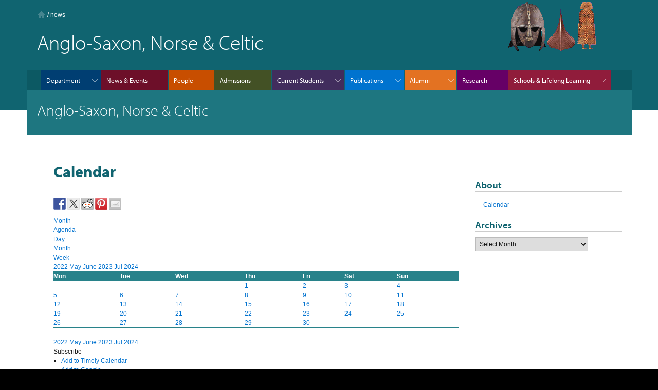

--- FILE ---
content_type: text/css
request_url: https://www.asnc.cam.ac.uk/news/wp-content/themes/asnc/layouts/content-sidebar.css?ver=6.9
body_size: -187
content:
/*
Theme Name: WP Inspire Writer
Layout: Content-Sidebar
*/

.content-area {
	float: left;
	margin: 0 -25% 0 0;
	width: 100%;
}
.site-main {
	margin: 0 25% 0 0;
	padding:2rem 0 0 0;
}
.site-content .widget-area {
	float: right;
	overflow: hidden;
	width: 25%;
	padding: 4rem 0 0 0;
}
.site-footer {
	clear: both;
	width: 100%;
}

.entry-header,
/*.page-header,*/
.entry-content,
.entry-footer,
.tag-links,
.post-navigation,
.comments-area,
.paging-navigation {
    padding: 0 2rem;
}

.post-box {
    margin: 0em 2em 4em 0;
    border-bottom: #3F83BF solid thin;
    border-radius: 70px;
}
